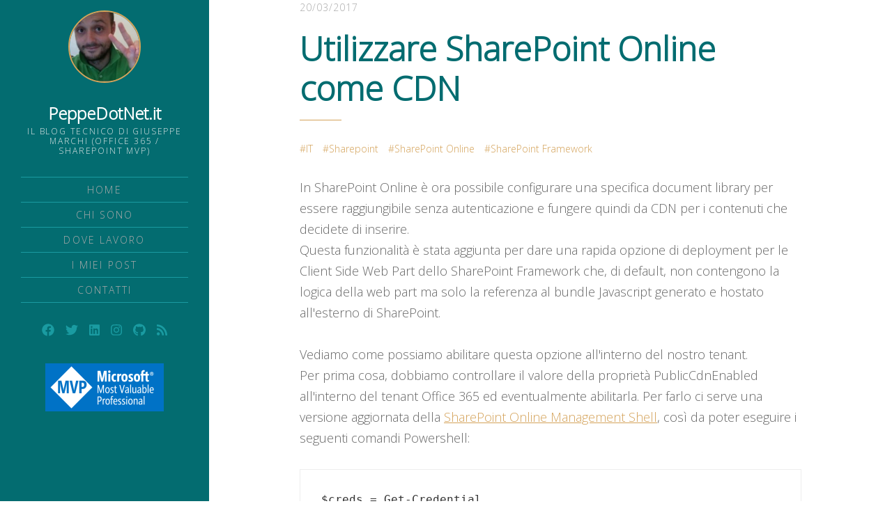

--- FILE ---
content_type: text/html; charset=utf-8
request_url: https://www.peppedotnet.it/it/utilizzare-sharepoint-online-come-cdn/
body_size: 8089
content:
<!DOCTYPE html>
			<html lang="it">
<head>
	<meta charset="utf-8">

	<title>Utilizzare SharePoint Online come CDN</title>
	<meta name="viewport" content="width=device-width, initial-scale=1.0" />

	<link href="https://fonts.googleapis.com/css?family=Open+Sans:300&display=swap" rel="stylesheet">
	<link rel="stylesheet" type="text/css" href="https://www.peppedotnet.it/assets/css/style.css?v=edad71a7de" />

	<link rel="canonical" href="https://www.peppedotnet.it/it/utilizzare-sharepoint-online-come-cdn/">
    <meta name="referrer" content="no-referrer-when-downgrade">
    
    <meta property="og:site_name" content="PeppeDotNet.it">
    <meta property="og:type" content="article">
    <meta property="og:title" content="Utilizzare SharePoint Online come CDN">
    <meta property="og:description" content="In SharePoint Online è ora possibile configurare una specifica document library
per essere raggiungibile senza autenticazione e fungere quindi da CDN per i
contenuti che decidete di inserire.
Questa funzionalità è stata aggiunta per dare una rapida opzione di deployment
per le Client Side Web Part dello SharePoint Framework che,">
    <meta property="og:url" content="https://www.peppedotnet.it/it/utilizzare-sharepoint-online-come-cdn/">
    <meta property="article:published_time" content="2017-03-20T12:10:00.000Z">
    <meta property="article:modified_time" content="2017-03-05T15:02:24.000Z">
    <meta property="article:tag" content="IT">
    <meta property="article:tag" content="Sharepoint">
    <meta property="article:tag" content="SharePoint Online">
    <meta property="article:tag" content="SharePoint Framework">
    
    <meta property="article:publisher" content="https://www.facebook.com/peppedotnet">
    <meta name="twitter:card" content="summary">
    <meta name="twitter:title" content="Utilizzare SharePoint Online come CDN">
    <meta name="twitter:description" content="In SharePoint Online è ora possibile configurare una specifica document library
per essere raggiungibile senza autenticazione e fungere quindi da CDN per i
contenuti che decidete di inserire.
Questa funzionalità è stata aggiunta per dare una rapida opzione di deployment
per le Client Side Web Part dello SharePoint Framework che,">
    <meta name="twitter:url" content="https://www.peppedotnet.it/it/utilizzare-sharepoint-online-come-cdn/">
    <meta name="twitter:label1" content="Written by">
    <meta name="twitter:data1" content="Giuseppe Marchi">
    <meta name="twitter:label2" content="Filed under">
    <meta name="twitter:data2" content="IT, Sharepoint, SharePoint Online, SharePoint Framework">
    <meta name="twitter:site" content="@peppedotnet">
    
    <script type="application/ld+json">
{
    "@context": "https://schema.org",
    "@type": "Article",
    "publisher": {
        "@type": "Organization",
        "name": "PeppeDotNet.it",
        "url": "https://www.peppedotnet.it/",
        "logo": {
            "@type": "ImageObject",
            "url": "https://www.peppedotnet.it/favicon.ico",
            "width": 48,
            "height": 48
        }
    },
    "author": {
        "@type": "Person",
        "name": "Giuseppe Marchi",
        "image": {
            "@type": "ImageObject",
            "url": "//www.gravatar.com/avatar/f838bc19cfa0f9a5986088eb9ec9ed9e?s=250&d=mm&r=x",
            "width": 250,
            "height": 250
        },
        "url": "https://www.peppedotnet.it/404/",
        "sameAs": [
            "https://www.peppedotnet.it"
        ]
    },
    "headline": "Utilizzare SharePoint Online come CDN",
    "url": "https://www.peppedotnet.it/it/utilizzare-sharepoint-online-come-cdn/",
    "datePublished": "2017-03-20T12:10:00.000Z",
    "dateModified": "2017-03-05T15:02:24.000Z",
    "keywords": "IT, Sharepoint, SharePoint Online, SharePoint Framework",
    "description": "\n\nIn SharePoint Online è ora possibile configurare una specifica document library\nper essere raggiungibile senza autenticazione e fungere quindi da CDN per i\ncontenuti che decidete di inserire.\nQuesta funzionalità è stata aggiunta per dare una rapida opzione di deployment\nper le Client Side Web Part dello SharePoint Framework che, di default, non\ncontengono la logica della web part ma solo la referenza al bundle Javascript\ngenerato e hostato all&#x27;esterno di SharePoint.\n\nVediamo come possiamo abil",
    "mainEntityOfPage": "https://www.peppedotnet.it/it/utilizzare-sharepoint-online-come-cdn/"
}
    </script>

    <meta name="generator" content="Ghost 6.14">
    <link rel="alternate" type="application/rss+xml" title="PeppeDotNet.it" href="https://www.peppedotnet.it/it/rss/">
    <script defer src="https://cdn.jsdelivr.net/ghost/portal@~2.57/umd/portal.min.js" data-i18n="true" data-ghost="https://www.peppedotnet.it/" data-key="6229a94a8e1efb3d05dfeb6863" data-api="https://giuseppemarchi.ghost.io/ghost/api/content/" data-locale="it" crossorigin="anonymous"></script><style id="gh-members-styles">.gh-post-upgrade-cta-content,
.gh-post-upgrade-cta {
    display: flex;
    flex-direction: column;
    align-items: center;
    font-family: -apple-system, BlinkMacSystemFont, 'Segoe UI', Roboto, Oxygen, Ubuntu, Cantarell, 'Open Sans', 'Helvetica Neue', sans-serif;
    text-align: center;
    width: 100%;
    color: #ffffff;
    font-size: 16px;
}

.gh-post-upgrade-cta-content {
    border-radius: 8px;
    padding: 40px 4vw;
}

.gh-post-upgrade-cta h2 {
    color: #ffffff;
    font-size: 28px;
    letter-spacing: -0.2px;
    margin: 0;
    padding: 0;
}

.gh-post-upgrade-cta p {
    margin: 20px 0 0;
    padding: 0;
}

.gh-post-upgrade-cta small {
    font-size: 16px;
    letter-spacing: -0.2px;
}

.gh-post-upgrade-cta a {
    color: #ffffff;
    cursor: pointer;
    font-weight: 500;
    box-shadow: none;
    text-decoration: underline;
}

.gh-post-upgrade-cta a:hover {
    color: #ffffff;
    opacity: 0.8;
    box-shadow: none;
    text-decoration: underline;
}

.gh-post-upgrade-cta a.gh-btn {
    display: block;
    background: #ffffff;
    text-decoration: none;
    margin: 28px 0 0;
    padding: 8px 18px;
    border-radius: 4px;
    font-size: 16px;
    font-weight: 600;
}

.gh-post-upgrade-cta a.gh-btn:hover {
    opacity: 0.92;
}</style>
    <script defer src="https://cdn.jsdelivr.net/ghost/sodo-search@~1.8/umd/sodo-search.min.js" data-key="6229a94a8e1efb3d05dfeb6863" data-styles="https://cdn.jsdelivr.net/ghost/sodo-search@~1.8/umd/main.css" data-sodo-search="https://giuseppemarchi.ghost.io/" data-locale="it" crossorigin="anonymous"></script>
    
    <link href="https://www.peppedotnet.it/webmentions/receive/" rel="webmention">
    <script defer src="/public/cards.min.js?v=edad71a7de"></script>
    <link rel="stylesheet" type="text/css" href="/public/cards.min.css?v=edad71a7de">
    <script defer src="/public/member-attribution.min.js?v=edad71a7de"></script>
    <script defer src="/public/ghost-stats.min.js?v=edad71a7de" data-stringify-payload="false" data-datasource="analytics_events" data-storage="localStorage" data-host="https://www.peppedotnet.it/.ghost/analytics/api/v1/page_hit"  tb_site_uuid="ab27b303-418d-48c7-a1eb-929eb20a0e6d" tb_post_uuid="e7cc239f-c175-4247-b199-14d86897a99a" tb_post_type="post" tb_member_uuid="undefined" tb_member_status="undefined"></script><style>:root {--ghost-accent-color: #15171A;}</style>
    <meta name="google-site-verification" content="d_DWGfxLPPnRpH2mrcaekJdYZcoFbuWJOlxtrUhu5Cg" />

			<meta name="keywords" content="IT,Sharepoint,SharePoint Online,SharePoint Framework" />			
</head>
<body class="post-template tag-it tag-sharepoint tag-sharepoint-online tag-sharepoint-framework">

	<div id="page" class="site">
				<header id="masthead" class="site-header">
	<div class="site-header-wrap">
		<div class="site-header-inside">

			<div class="site-branding">
							<p class="profile"><a href="https://www.peppedotnet.it">
								<img srcset="//www.gravatar.com/avatar/f838bc19cfa0f9a5986088eb9ec9ed9e?s&#x3D;250&amp;d&#x3D;mm&amp;r&#x3D;x 100w, //www.gravatar.com/avatar/f838bc19cfa0f9a5986088eb9ec9ed9e?s&#x3D;250&amp;d&#x3D;mm&amp;r&#x3D;x 300w" sizes="(max-width: 800px) 45px, 100px" src="//www.gravatar.com/avatar/f838bc19cfa0f9a5986088eb9ec9ed9e?s&#x3D;250&amp;d&#x3D;mm&amp;r&#x3D;x" alt="Giuseppe Marchi" class="avatar" /></a></p>
				<div class="site-identity">
					<p class="site-title"><a href="https://www.peppedotnet.it">PeppeDotNet.it</a></p>
					<p class="site-description">Il blog tecnico di Giuseppe Marchi (Office 365 / SharePoint MVP)</p>
				</div><!-- .site-identity -->
				<button id="menu-toggle" class="menu-toggle"><span class="screen-reader-text">Menu</span><span class="icon-menu" aria-hidden="true"></span></button>
			</div><!-- .site-branding -->

			<nav id="main-navigation" class="site-navigation" aria-label="Main Navigation">
				<div class="site-nav-wrap">
					<div class="site-nav-inside">
						<ul class="menu">
							<li class="menu-item"><a href="/" hreflang="it">HOME</a></li>
							<li class="menu-item"><a href="/it/chi-sono/" hreflang="it">CHI SONO</a></li>
							<li class="menu-item"><a href="/it/dev4side" hreflang="it">DOVE LAVORO</a></li>
							<li class="menu-item"><a href="/it/" hreflang="it">I MIEI POST</a></li>
							<li class="menu-item"><a href="https://www.dev4side.com/contatti" hreflang="it" target="_blank">CONTATTI</a></li>
						</ul><!-- .menu -->
						<div class="social-links">
	<a href="https://www.facebook.com/peppedotnet" target="_blank" rel="noopener"><svg xmlns="http://www.w3.org/2000/svg" viewBox="0 0 512 512"><path d="M504 256C504 119 393 8 256 8S8 119 8 256c0 123.78 90.69 226.38 209.25 245V327.69h-63V256h63v-54.64c0-62.15 37-96.48 93.67-96.48 27.14 0 55.52 4.84 55.52 4.84v61h-31.28c-30.8 0-40.41 19.12-40.41 38.73V256h68.78l-11 71.69h-57.78V501C413.31 482.38 504 379.78 504 256z"/></svg>
<!--
Font Awesome Free 5.8.2 by @fontawesome - https://fontawesome.com
License - https://fontawesome.com/license/free (Icons: CC BY 4.0, Fonts: SIL OFL 1.1, Code: MIT License)
--></a>
	<a href="https://x.com/peppedotnet" target="_blank" rel="noopener"><svg xmlns="http://www.w3.org/2000/svg" viewBox="0 0 512 512"><path d="M459.37 151.716c.325 4.548.325 9.097.325 13.645 0 138.72-105.583 298.558-298.558 298.558-59.452 0-114.68-17.219-161.137-47.106 8.447.974 16.568 1.299 25.34 1.299 49.055 0 94.213-16.568 130.274-44.832-46.132-.975-84.792-31.188-98.112-72.772 6.498.974 12.995 1.624 19.818 1.624 9.421 0 18.843-1.3 27.614-3.573-48.081-9.747-84.143-51.98-84.143-102.985v-1.299c13.969 7.797 30.214 12.67 47.431 13.319-28.264-18.843-46.781-51.005-46.781-87.391 0-19.492 5.197-37.36 14.294-52.954 51.655 63.675 129.3 105.258 216.365 109.807-1.624-7.797-2.599-15.918-2.599-24.04 0-57.828 46.782-104.934 104.934-104.934 30.213 0 57.502 12.67 76.67 33.137 23.715-4.548 46.456-13.32 66.599-25.34-7.798 24.366-24.366 44.833-46.132 57.827 21.117-2.273 41.584-8.122 60.426-16.243-14.292 20.791-32.161 39.308-52.628 54.253z"/></svg>
<!--
Font Awesome Free 5.5.0 by @fontawesome - https://fontawesome.com
License - https://fontawesome.com/license/free (Icons: CC BY 4.0, Fonts: SIL OFL 1.1, Code: MIT License)
--></a>
	<a href="https://www.linkedin.com/in/peppedotnet" target="_blank" rel="noopener"><svg xmlns="http://www.w3.org/2000/svg" viewBox="0 0 448 512"><path d="M416 32H31.9C14.3 32 0 46.5 0 64.3v383.4C0 465.5 14.3 480 31.9 480H416c17.6 0 32-14.5 32-32.3V64.3c0-17.8-14.4-32.3-32-32.3zM135.4 416H69V202.2h66.5V416zm-33.2-243c-21.3 0-38.5-17.3-38.5-38.5S80.9 96 102.2 96c21.2 0 38.5 17.3 38.5 38.5 0 21.3-17.2 38.5-38.5 38.5zm282.1 243h-66.4V312c0-24.8-.5-56.7-34.5-56.7-34.6 0-39.9 27-39.9 54.9V416h-66.4V202.2h63.7v29.2h.9c8.9-16.8 30.6-34.5 62.9-34.5 67.2 0 79.7 44.3 79.7 101.9V416z"/></svg>
<!--
Font Awesome Free 5.5.0 by @fontawesome - https://fontawesome.com
License - https://fontawesome.com/license/free (Icons: CC BY 4.0, Fonts: SIL OFL 1.1, Code: MIT License)
--></a>
	<a href="https://www.instagram.com/peppedotnet" target="_blank" rel="noopener"><svg xmlns="http://www.w3.org/2000/svg" viewBox="0 0 448 512"><path d="M224.1 141c-63.6 0-114.9 51.3-114.9 114.9s51.3 114.9 114.9 114.9S339 319.5 339 255.9 287.7 141 224.1 141zm0 189.6c-41.1 0-74.7-33.5-74.7-74.7s33.5-74.7 74.7-74.7 74.7 33.5 74.7 74.7-33.6 74.7-74.7 74.7zm146.4-194.3c0 14.9-12 26.8-26.8 26.8-14.9 0-26.8-12-26.8-26.8s12-26.8 26.8-26.8 26.8 12 26.8 26.8zm76.1 27.2c-1.7-35.9-9.9-67.7-36.2-93.9-26.2-26.2-58-34.4-93.9-36.2-37-2.1-147.9-2.1-184.9 0-35.8 1.7-67.6 9.9-93.9 36.1s-34.4 58-36.2 93.9c-2.1 37-2.1 147.9 0 184.9 1.7 35.9 9.9 67.7 36.2 93.9s58 34.4 93.9 36.2c37 2.1 147.9 2.1 184.9 0 35.9-1.7 67.7-9.9 93.9-36.2 26.2-26.2 34.4-58 36.2-93.9 2.1-37 2.1-147.8 0-184.8zM398.8 388c-7.8 19.6-22.9 34.7-42.6 42.6-29.5 11.7-99.5 9-132.1 9s-102.7 2.6-132.1-9c-19.6-7.8-34.7-22.9-42.6-42.6-11.7-29.5-9-99.5-9-132.1s-2.6-102.7 9-132.1c7.8-19.6 22.9-34.7 42.6-42.6 29.5-11.7 99.5-9 132.1-9s102.7-2.6 132.1 9c19.6 7.8 34.7 22.9 42.6 42.6 11.7 29.5 9 99.5 9 132.1s2.7 102.7-9 132.1z"/></svg>
<!--
Font Awesome Free 5.5.0 by @fontawesome - https://fontawesome.com
License - https://fontawesome.com/license/free (Icons: CC BY 4.0, Fonts: SIL OFL 1.1, Code: MIT License)
--></a>
	<a href="https://github.com/peppedotnet" target="_blank" rel="noopener"><svg xmlns="http://www.w3.org/2000/svg" viewBox="0 0 496 512"><path d="M165.9 397.4c0 2-2.3 3.6-5.2 3.6-3.3.3-5.6-1.3-5.6-3.6 0-2 2.3-3.6 5.2-3.6 3-.3 5.6 1.3 5.6 3.6zm-31.1-4.5c-.7 2 1.3 4.3 4.3 4.9 2.6 1 5.6 0 6.2-2s-1.3-4.3-4.3-5.2c-2.6-.7-5.5.3-6.2 2.3zm44.2-1.7c-2.9.7-4.9 2.6-4.6 4.9.3 2 2.9 3.3 5.9 2.6 2.9-.7 4.9-2.6 4.6-4.6-.3-1.9-3-3.2-5.9-2.9zM244.8 8C106.1 8 0 113.3 0 252c0 110.9 69.8 205.8 169.5 239.2 12.8 2.3 17.3-5.6 17.3-12.1 0-6.2-.3-40.4-.3-61.4 0 0-70 15-84.7-29.8 0 0-11.4-29.1-27.8-36.6 0 0-22.9-15.7 1.6-15.4 0 0 24.9 2 38.6 25.8 21.9 38.6 58.6 27.5 72.9 20.9 2.3-16 8.8-27.1 16-33.7-55.9-6.2-112.3-14.3-112.3-110.5 0-27.5 7.6-41.3 23.6-58.9-2.6-6.5-11.1-33.3 2.6-67.9 20.9-6.5 69 27 69 27 20-5.6 41.5-8.5 62.8-8.5s42.8 2.9 62.8 8.5c0 0 48.1-33.6 69-27 13.7 34.7 5.2 61.4 2.6 67.9 16 17.7 25.8 31.5 25.8 58.9 0 96.5-58.9 104.2-114.8 110.5 9.2 7.9 17 22.9 17 46.4 0 33.7-.3 75.4-.3 83.6 0 6.5 4.6 14.4 17.3 12.1C428.2 457.8 496 362.9 496 252 496 113.3 383.5 8 244.8 8zM97.2 352.9c-1.3 1-1 3.3.7 5.2 1.6 1.6 3.9 2.3 5.2 1 1.3-1 1-3.3-.7-5.2-1.6-1.6-3.9-2.3-5.2-1zm-10.8-8.1c-.7 1.3.3 2.9 2.3 3.9 1.6 1 3.6.7 4.3-.7.7-1.3-.3-2.9-2.3-3.9-2-.6-3.6-.3-4.3.7zm32.4 35.6c-1.6 1.3-1 4.3 1.3 6.2 2.3 2.3 5.2 2.6 6.5 1 1.3-1.3.7-4.3-1.3-6.2-2.2-2.3-5.2-2.6-6.5-1zm-11.4-14.7c-1.6 1-1.6 3.6 0 5.9 1.6 2.3 4.3 3.3 5.6 2.3 1.6-1.3 1.6-3.9 0-6.2-1.4-2.3-4-3.3-5.6-2z"/></svg>
<!--
Font Awesome Free 5.5.0 by @fontawesome - https://fontawesome.com
License - https://fontawesome.com/license/free (Icons: CC BY 4.0, Fonts: SIL OFL 1.1, Code: MIT License)
--></a>
	<a href="/feed/" target="_blank" rel="noopener"><svg xmlns="http://www.w3.org/2000/svg" viewBox="0 0 448 512"><path d="M128.081 415.959c0 35.369-28.672 64.041-64.041 64.041S0 451.328 0 415.959s28.672-64.041 64.041-64.041 64.04 28.673 64.04 64.041zm175.66 47.25c-8.354-154.6-132.185-278.587-286.95-286.95C7.656 175.765 0 183.105 0 192.253v48.069c0 8.415 6.49 15.472 14.887 16.018 111.832 7.284 201.473 96.702 208.772 208.772.547 8.397 7.604 14.887 16.018 14.887h48.069c9.149.001 16.489-7.655 15.995-16.79zm144.249.288C439.596 229.677 251.465 40.445 16.503 32.01 7.473 31.686 0 38.981 0 48.016v48.068c0 8.625 6.835 15.645 15.453 15.999 191.179 7.839 344.627 161.316 352.465 352.465.353 8.618 7.373 15.453 15.999 15.453h48.068c9.034-.001 16.329-7.474 16.005-16.504z"/></svg>
<!--
Font Awesome Free 5.5.0 by @fontawesome - https://fontawesome.com
License - https://fontawesome.com/license/free (Icons: CC BY 4.0, Fonts: SIL OFL 1.1, Code: MIT License)
--></a>
</div><!-- .social-links -->
<div class="social-links">
	<a title="SharePoint / Office 365 MVP" href="http://mvp.microsoft.com/it-it/mvp/Giuseppe%20Marchi-4028941" target="_blank">
		<img src="https://www.peppedotnet.it/assets/images/mvp.png?v=edad71a7de" alt="SharePoint / Office 365 MVP">
	</a>	
</div><!-- mvp -->
					</div><!-- .site-nav-inside -->
				</div><!-- .site-nav-wrap -->
			</nav><!-- .site-navigation -->

		</div><!-- .site-header-inside -->
	</div><!-- .site-header-wrap -->
</header><!-- .site-header -->
		<div id="content" class="site-content">			
			<div class="inner-wide">
				
<main id="main" class="site-main">


	<article class="post tag-it tag-sharepoint tag-sharepoint-online tag-sharepoint-framework no-image post-full inner">

		<header class="post-header">
			<div class="post-meta">
				<time class="published" datetime="2017-03-20">20/03/2017</time>
			</div><!-- .post-meta -->
			<h1 class="post-title">Utilizzare SharePoint Online come CDN</h1>
			<div class="post-tags"><a href="/tag/it/">IT</a> <a href="/tag/sharepoint/">Sharepoint</a> <a href="/tag/sharepoint-online/">SharePoint Online</a> <a href="/tag/sharepoint-framework/">SharePoint Framework</a></div>
		</header><!-- .post-header -->


		<div class="post-content">
			<!--kg-card-begin: html--><p><p>In SharePoint Online è ora possibile configurare una specifica document library per essere raggiungibile senza autenticazione e fungere quindi da CDN per i contenuti che decidete di inserire.<br />Questa funzionalità è stata aggiunta per dare una rapida opzione di deployment per le Client Side Web Part dello SharePoint Framework che, di default, non contengono la logica della web part ma solo la referenza al bundle Javascript generato e hostato all'esterno di SharePoint.</p><p>Vediamo come possiamo abilitare questa opzione all'interno del nostro tenant.<br />Per prima cosa, dobbiamo controllare il valore della proprietà&nbsp;PublicCdnEnabled all'interno del tenant Office 365 ed eventualmente abilitarla. Per farlo ci serve una versione aggiornata della <a href="https://www.microsoft.com/en-us/download/details.aspx?id=35588&ref=peppedotnet.it" target="_blank">SharePoint Online Management Shell</a>, così da poter eseguire i seguenti comandi Powershell:</p><p></p><div class="code"><pre>$creds = Get-Credential
Connect-SPOService -Url https://vostrodominio-admin.sharepoint.com/ -Credential $creds
Get-SPOTenant | fl *cdn*
</pre></div>
<p></p><p>Ecco l'output del comando lanciato sul <a href="http://www.dev4side.com/?ref=peppedotnet.it" target="_blank">nostro </a>tenant.</p><p><img src="https://www.peppedotnet.it/content/images/sponline-cdn.png" alt="SharePoint Online come CDN"></p><p>Nel nostro tenant la proprietà era disabilitata, ecco quindi il comando per abilitarla:</p><p></p><div class="code"><pre>Set-SPOTenant -PublicCdnEnabled $true</pre></div><p></p><p>In aggiunta possiamo limitare questa funzionalità a solamente certe tipologie di file, modificando il valore della proprietà PublicCdnAllowedFileTypes.</p><p>Ok, ora che abbiamo abilitato il tenant Office 365, dobbiamo configurare la document library che abbiamo scelto per fungere da repository dei file che abbiamo intenzione di esporre tramite CDN.<br />Ecco i comandi Powershell da eseguire:</p><p></p><div class="code"><pre>New-SPOPublicCdnOrigin -Url "https://vostrodominio.sharepoint.com/vostra-doc-lib/folder"<br />Get-SPOPublicCdnOrigins</pre></div><p></p><p>Questo il risultato.</p><p><img src="https://www.peppedotnet.it/content/images/sponline-cdn2.png" alt="SharePoint Online come CDN"></p><p>Ora possiamo inserire un file qualsiasi all'interno della document library e testarne l'accesso, senza autenticazione, tramite il proprio browser e un indirizzo generato partendo dal valore della proprietà "Id" ritornata dall'esecuzione del precedente comando.<br />Ecco la regola:</p><p></p><div class="code"><pre>https://publiccdn.sharepointonline.com/[tenant domain]/[ID]/[sub-path]</pre></div><p></p><p>Nel nostro caso l'indirizzo diventa il seguente:</p><p></p><div class="code"><pre>https://publiccdn.sharepointonline.com/dev4side.com/14160072373330d861f2b183ae0201290618f25d84d10347dc1afca81fae50b8f392225c/Folder</pre></div><p></p><p>Ora siamo pronti per inserire i nostri file ed utilizzare la document library come CDN pubblico.</p><p style="color: red; margin-left: 10px">Nota bene: questo CDN può essere utilizzato solamente per contenuti che vengono referenziati all'interno di pagine del dominio *.sharepoint.com</p><p>Per ulteriori informazioni, fate riferimento alla <a href="https://dev.office.com/blogs/office-365-public-cdn-developer-preview-release?ref=peppedotnet.it" target="_blank">documentazione Microsoft</a>.</p><p><br /></p></p><!--kg-card-end: html-->
		</div><!-- .post-content -->

		<footer class="post-footer">
			<p class="post-share">
				<span class="post-share-title">SHARE:</span>
				<a target="_blank" href="https://twitter.com/intent/tweet?text=Utilizzare%20SharePoint%20Online%20come%20CDN&amp;url=https://www.peppedotnet.it/it/utilizzare-sharepoint-online-come-cdn/" rel="noopener">Twitter</a>
				<a target="_blank" href="https://www.facebook.com/sharer.php?u=https://www.peppedotnet.it/it/utilizzare-sharepoint-online-come-cdn/" rel="noopener">Facebook</a>
				<a target="_blank" href="https://www.linkedin.com/shareArticle?mini=true&url=https://www.peppedotnet.it/it/utilizzare-sharepoint-online-come-cdn/&amp;title=Utilizzare%20SharePoint%20Online%20come%20CDN&amp;source=PeppeDotNet.it" rel="noopener">LinkedIn</a>
			</p>			
		</footer><!-- .post-footer -->

		<div>
			<section class="read-next inner">
				<div style="text-align: center;">
				<span class="sponsor-title">Non stai sfruttando la tua intranet in azienda?</span>
				</div>
				<div class="iaibanner">
					<div class="iailogo"><a href="https://intranet.ai/it/?utm_source=peppedotnet_redirect&utm_medium=post" target="_blank"><img src="/assets/images/intranetai-logo.png" /></a></div>
					<div class="iaidesc">
						La miglior soluzione per avere una intranet aziendale con il 10% del tempo e con il 10% del budget, interamente integrata con Microsoft 365 e Sharepoint Online
						<br /><br /><a href="https://intranet.ai/it/?utm_source=peppedotnet_redirect&utm_medium=post" target="_blank">scopri di più</a>
					</div>
				</div>
			</section>
		</div>

		<section id="comments-area" class="comments-area">
	<div class="comments-inside">
		<div id="disqus_thread"></div>
	</div><!-- .comments-inside -->
	<noscript>Please enable JavaScript to view the comments powered by <a href="https://disqus.com/?ref_noscript" rel="nofollow">Disqus</a>.</noscript>
</section><!-- .comments-area -->

<script>
	if (typeof disqus_shortname !== 'undefined' && disqus_shortname !== '') {
		var disqus_config = function () {
			this.page.url = 'https://www.peppedotnet.it/it/utilizzare-sharepoint-online-come-cdn/';
			this.page.identifier = 'ghost-67';
		};
		(function() {
			var d = document, s = d.createElement('script');
			s.src = 'https://' + disqus_shortname + '.disqus.com/embed.js';
			s.setAttribute('data-timestamp', +new Date());
			(d.head || d.body).appendChild(s);
		})();
	}
</script>

	</article><!-- .post -->

	
			<section class="read-next inner">
				<span class="comments-title">Gli ultimi post</span>								
				<article class="post tag-it tag-microsoft-365-copilot tag-microsoft-365 tag-sharepoint-online">
					<header class="post-header">
						<div class="post-meta">
							<time class="published" datetime="2025-11-03">03/11/2025</time>
						</div><!-- .post-meta -->
						<h3 class="post-title"><a href="/it/cosa-ce-di-nuovo-per-copilot-e-microsoft-365/" rel="bookmark">Cosa c&#x27;è di nuovo per Copilot e Microsoft 365?</a></h3>
						<p class="post-tags"><a href="/tag/it/">IT</a> <a href="/tag/microsoft-365-copilot/">Microsoft 365 Copilot</a> <a href="/tag/microsoft-365/">Microsoft 365</a> <a href="/tag/sharepoint-online/">SharePoint Online</a></p>
					</header><!-- .post-header -->
				</article><!-- .post -->
				<article class="post tag-it tag-microsoft-copilot-agents tag-microsoft-365 tag-microsoft-365-copilot">
					<header class="post-header">
						<div class="post-meta">
							<time class="published" datetime="2025-09-29">29/09/2025</time>
						</div><!-- .post-meta -->
						<h3 class="post-title"><a href="/it/microsoft-365-nuovi-agenti-ai-e-tutte-le-novita/" rel="bookmark">Microsoft 365: nuovi Agenti AI e tutte le novità</a></h3>
						<p class="post-tags"><a href="/tag/it/">IT</a> <a href="/tag/microsoft-copilot-agents/">Microsoft Copilot Agents</a> <a href="/tag/microsoft-365/">Microsoft 365</a> <a href="/tag/microsoft-365-copilot/">Microsoft 365 Copilot</a></p>
					</header><!-- .post-header -->
				</article><!-- .post -->
			</section><!-- .read-next -->


</main><!-- .site-main -->

				<footer id="colophon" class="site-footer">
	<p class="site-info inner"><a href="https://www.peppedotnet.it">PeppeDotNet.it</a> &copy; 2004/2026.</p>
	<a id="back-to-top" class="back-to-top" href="#page"><span class="icon-arrow-up" aria-hidden="true"></span><span class="screen-reader-text">Torna su</span></a>
</footer><!-- .site-footer -->
			</div><!-- .inner-wide -->
		</div><!-- .site-content -->
	</div><!-- .site -->

	<script src="https://code.jquery.com/jquery-3.3.1.min.js" integrity="sha256-FgpCb/KJQlLNfOu91ta32o/NMZxltwRo8QtmkMRdAu8=" crossorigin="anonymous"></script>
	<script>window.jQuery || document.write('<script src="https://www.peppedotnet.it/assets/js/jquery-3.3.1.min.js?v=edad71a7de"><\/script>');</script>
	<script src="https://www.peppedotnet.it/assets/js/plugins.js?v=edad71a7de"></script>
	<script src="https://www.peppedotnet.it/assets/js/custom.js?v=edad71a7de"></script>

	<script>var disqus_shortname = 'peppedotnet';</script>
<script async src="https://www.googletagmanager.com/gtag/js?id=UA-144591483-1"></script>
<script>
  window.dataLayer = window.dataLayer || [];
  function gtag(){dataLayer.push(arguments);}
  gtag('js', new Date());
  gtag('config', 'UA-144591483-1');
</script>

</body>
</html>
